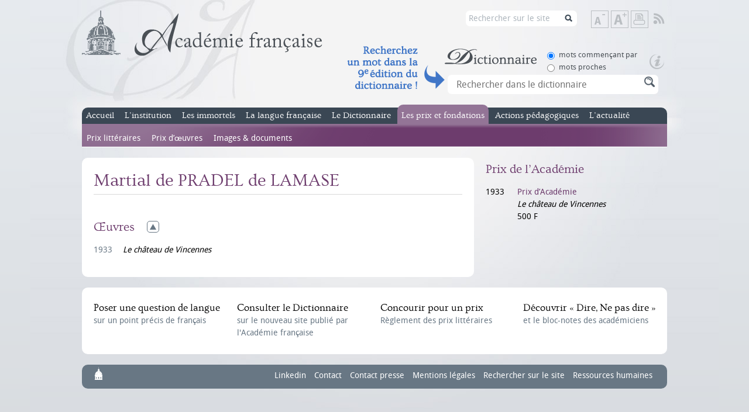

--- FILE ---
content_type: text/html; charset=utf-8
request_url: https://www.academie-francaise.fr/martial-de-pradel-de-lamase
body_size: 6841
content:
<!DOCTYPE html PUBLIC "-//W3C//DTD XHTML+RDFa 1.0//EN"
  "http://www.w3.org/MarkUp/DTD/xhtml-rdfa-1.dtd">
<html xmlns="http://www.w3.org/1999/xhtml" xml:lang="fr"
    version="XHTML+RDFa 1.0" dir="ltr"
  xmlns:content="http://purl.org/rss/1.0/modules/content/"
  xmlns:dc="http://purl.org/dc/terms/"
  xmlns:foaf="http://xmlns.com/foaf/0.1/"
  xmlns:og="http://ogp.me/ns#"
  xmlns:rdfs="http://www.w3.org/2000/01/rdf-schema#"
  xmlns:sioc="http://rdfs.org/sioc/ns#"
  xmlns:sioct="http://rdfs.org/sioc/types#"
  xmlns:skos="http://www.w3.org/2004/02/skos/core#"
  xmlns:xsd="http://www.w3.org/2001/XMLSchema#">

<head profile="http://www.w3.org/1999/xhtml/vocab">
    <meta http-equiv="Content-Type" content="text/html; charset=utf-8" />
<link rel="shortcut icon" href="https://www.academie-francaise.fr/sites/academie-francaise.fr/themes/af/favicon.ico" type="image/vnd.microsoft.icon" />
<meta name="keywords" content="académie, française, français, francophonie,académicien, académiciens, institution, institut, France, secrétaireperpétuel, discours, immortels, prix, littéraires, concours, dictionnaire, mécénat, richelieu,mazarin, cardinal, Philippe Beaussant, Jean Bern" />
<meta name="generator" content="Drupal 7 (http://drupal.org)" />
<title>Martial de PRADEL de LAMASE | Académie française</title><style type="text/css" media="all">
@import url("https://www.academie-francaise.fr/modules/system/system.base.css?sw7dy1");
@import url("https://www.academie-francaise.fr/modules/system/system.menus.css?sw7dy1");
@import url("https://www.academie-francaise.fr/modules/system/system.messages.css?sw7dy1");
@import url("https://www.academie-francaise.fr/modules/system/system.theme.css?sw7dy1");
</style>
<style type="text/css" media="all">
@import url("https://www.academie-francaise.fr/sites/all/libraries/mediaelement/build/mediaelementplayer.min.css?sw7dy1");
</style>
<style type="text/css" media="all">
@import url("https://www.academie-francaise.fr/sites/academie-francaise.fr/modules/academie/academie.css?sw7dy1");
@import url("https://www.academie-francaise.fr/sites/academie-francaise.fr/modules/academie_columns/academie_columns.css?sw7dy1");
@import url("https://www.academie-francaise.fr/sites/academie-francaise.fr/modules/academie_help/academie_help.css?sw7dy1");
@import url("https://www.academie-francaise.fr/sites/academie-francaise.fr/modules/academie_sidebar/academie_sidebar.css?sw7dy1");
@import url("https://www.academie-francaise.fr/sites/all/modules/date/date_api/date.css?sw7dy1");
@import url("https://www.academie-francaise.fr/modules/field/theme/field.css?sw7dy1");
@import url("https://www.academie-francaise.fr/modules/node/node.css?sw7dy1");
@import url("https://www.academie-francaise.fr/sites/all/modules/sdv/sdv/sdv.css?sw7dy1");
@import url("https://www.academie-francaise.fr/modules/search/search.css?sw7dy1");
@import url("https://www.academie-francaise.fr/modules/user/user.css?sw7dy1");
@import url("https://www.academie-francaise.fr/sites/all/modules/views/css/views.css?sw7dy1");
@import url("https://www.academie-francaise.fr/sites/all/modules/media/modules/media_wysiwyg/css/media_wysiwyg.base.css?sw7dy1");
</style>
<style type="text/css" media="all">
@import url("https://www.academie-francaise.fr/sites/all/modules/ctools/css/ctools.css?sw7dy1");
</style>
<style type="text/css" media="all">
@import url("https://www.academie-francaise.fr/sites/academie-francaise.fr/themes/af/css/reset.css?sw7dy1");
@import url("https://www.academie-francaise.fr/sites/academie-francaise.fr/themes/af/css/styles.css?sw7dy1");
@import url("https://www.academie-francaise.fr/sites/academie-francaise.fr/themes/af/css/colors.css?sw7dy1");
</style>
<style type="text/css" media="print">
@import url("https://www.academie-francaise.fr/sites/academie-francaise.fr/themes/af/css/print.css?sw7dy1");
</style>
<script type="text/javascript" src="https://www.academie-francaise.fr/sites/academie-francaise.fr/files/js/js_YD9ro0PAqY25gGWrTki6TjRUG8TdokmmxjfqpNNfzVU.js"></script>
<script type="text/javascript" src="https://www.academie-francaise.fr/sites/all/libraries/mediaelement/build/mediaelement-and-player.min.js?v=2.1.6"></script>
<script type="text/javascript" src="https://www.academie-francaise.fr/sites/academie-francaise.fr/files/js/js_ICaiHSRm4xzH69gcV-fGfYaf60nGJ4ZYMmrqJOJI6Qo.js"></script>
<script type="text/javascript" src="https://www.academie-francaise.fr/sites/academie-francaise.fr/files/js/js_DcorQSlztWiLT--0W-nK6mv0C830-J3XoonfMMNcarY.js"></script>
<script type="text/javascript" src="https://www.academie-francaise.fr/sites/academie-francaise.fr/files/js/js_eQpzZ8t_mhCzcKK-NZObFfamDzvwYKHp3YGxB0oB2x8.js"></script>
<script type="text/javascript" src="https://www.googletagmanager.com/gtag/js?id=G-FMT9DCG8XZ"></script>
<script type="text/javascript">
<!--//--><![CDATA[//><!--
window.dataLayer = window.dataLayer || [];function gtag(){dataLayer.push(arguments)};gtag("js", new Date());gtag("set", "developer_id.dMDhkMT", true);gtag("config", "G-FMT9DCG8XZ", {"groups":"default"});
//--><!]]>
</script>
<script type="text/javascript" src="https://www.academie-francaise.fr/sites/academie-francaise.fr/files/js/js_gkN36AsOcsI0Nq_eihpV_aN0WAgHP6ieGqF-q46GnFM.js"></script>
<script type="text/javascript" src="https://www.academie-francaise.fr/sites/academie-francaise.fr/files/js/js_kMO0BcIyVJNVQcUgdHtx5vWIUfB2hUZ-4ZA0Vw1h8FM.js"></script>
<script type="text/javascript">
<!--//--><![CDATA[//><!--
jQuery.extend(Drupal.settings, {"basePath":"\/","pathPrefix":"","setHasJsCookie":0,"ajaxPageState":{"theme":"af","theme_token":"EXWqrNMkGhoa_qFvXsi5c0QdtHa4ih9LbCjRIIvkyuQ","js":{"misc\/jquery.js":1,"misc\/jquery-extend-3.4.0.js":1,"misc\/jquery-html-prefilter-3.5.0-backport.js":1,"misc\/jquery.once.js":1,"misc\/drupal.js":1,"sites\/all\/libraries\/mediaelement\/build\/mediaelement-and-player.min.js":1,"misc\/jquery.cookie.js":1,"misc\/jquery.form.js":1,"misc\/ajax.js":1,"sites\/all\/modules\/sdv\/sdv\/js\/sdv.js":1,"public:\/\/languages\/fr_zW4j_aFC-Uti-s2wYlkL6qYSOoTLtW1FVV1RRDUiD50.js":1,"sites\/all\/modules\/mediaelement\/mediaelement.js":1,"sites\/all\/modules\/google_analytics\/googleanalytics.js":1,"https:\/\/www.googletagmanager.com\/gtag\/js?id=G-FMT9DCG8XZ":1,"0":1,"misc\/progress.js":1,"misc\/autocomplete.js":1,"sites\/academie-francaise.fr\/themes\/af\/js\/scripts.js":1},"css":{"modules\/system\/system.base.css":1,"modules\/system\/system.menus.css":1,"modules\/system\/system.messages.css":1,"modules\/system\/system.theme.css":1,"sites\/all\/libraries\/mediaelement\/build\/mediaelementplayer.min.css":1,"sites\/academie-francaise.fr\/modules\/academie\/academie.css":1,"sites\/academie-francaise.fr\/modules\/academie_columns\/academie_columns.css":1,"sites\/academie-francaise.fr\/modules\/academie_help\/academie_help.css":1,"sites\/academie-francaise.fr\/modules\/academie_sidebar\/academie_sidebar.css":1,"sites\/all\/modules\/date\/date_api\/date.css":1,"sites\/all\/modules\/date\/date_popup\/themes\/datepicker.1.7.css":1,"modules\/field\/theme\/field.css":1,"modules\/node\/node.css":1,"sites\/all\/modules\/sdv\/sdv\/sdv.css":1,"modules\/search\/search.css":1,"modules\/user\/user.css":1,"sites\/all\/modules\/views\/css\/views.css":1,"sites\/all\/modules\/media\/modules\/media_wysiwyg\/css\/media_wysiwyg.base.css":1,"sites\/all\/modules\/ctools\/css\/ctools.css":1,"sites\/academie-francaise.fr\/themes\/af\/css\/reset.css":1,"sites\/academie-francaise.fr\/themes\/af\/css\/styles.css":1,"sites\/academie-francaise.fr\/themes\/af\/css\/colors.css":1,"sites\/academie-francaise.fr\/themes\/af\/css\/print.css":1}},"mediaelementAll":true,"googleanalytics":{"account":["G-FMT9DCG8XZ"],"trackOutbound":1,"trackMailto":1,"trackDownload":1,"trackDownloadExtensions":"7z|aac|arc|arj|asf|asx|avi|bin|csv|doc(x|m)?|dot(x|m)?|exe|flv|gif|gz|gzip|hqx|jar|jpe?g|js|mp(2|3|4|e?g)|mov(ie)?|msi|msp|pdf|phps|png|ppt(x|m)?|pot(x|m)?|pps(x|m)?|ppam|sld(x|m)?|thmx|qtm?|ra(m|r)?|sea|sit|tar|tgz|torrent|txt|wav|wma|wmv|wpd|xls(x|m|b)?|xlt(x|m)|xlam|xml|z|zip"},"urlIsAjaxTrusted":{"\/search\/node":true,"\/system\/ajax":true,"\/martial-de-pradel-de-lamase":true},"ajax":{"edit-sc-dico-opt-rech-1":{"callback":"ajax_example_autocheckboxes_callback","wrapper":"wrapper_sc_dico_term","method":"replaceWith","effect":"fade","event":"change","url":"\/system\/ajax","submit":{"_triggering_element_name":"sc_dico_opt_rech"}},"edit-sc-dico-opt-rech-0":{"callback":"ajax_example_autocheckboxes_callback","wrapper":"wrapper_sc_dico_term","method":"replaceWith","effect":"fade","event":"change","url":"\/system\/ajax","submit":{"_triggering_element_name":"sc_dico_opt_rech"}}}});
//--><!]]>
</script>
</head>


<body class="html not-front not-logged-in no-sidebars page-node page-node- page-node-12974 node-type-laureate page-prix " >
    <div id="wrap">
    <div id="header">
                <a id="logo" href="/" title="Accueil" rel="home">
            <img src="https://www.academie-francaise.fr/sites/academie-francaise.fr/themes/af/logo.png" alt="Académie française" />
        </a>
                
        <div class="header_right">
       
        <div id="tools">
            <!--<a class="item link-search" href="/search/node/" title="Rechercher sur le site">Rechercher sur le site</a><span class="element-invisible"> | </span>-->
            <a class="item text-reset" href="#" title="Rétablir la taille de texte">Rétablir la taille de texte</a><span class="element-invisible"> | </span>
            <a class="item text-down" href="#" title="Diminuer la taille de texte">Diminuer la taille de texte</a><span class="element-invisible"> | </span>
            <a class="item text-up" href="#" title="Augmenter la taille de texte">Augmenter la taille de texte</a><span class="element-invisible"> | </span>
            <a class="item print" href="javascript:window.print();" title="Imprimer">Imprimer</a><span class="element-invisible"> | </span>
                        <a class="item rss" href="/rss.xml" title="Flux RSS" target="_blank">Flux RSS</a>
        </div>
         <div id="search2"><form class="search-form" action="/search/node" method="post" id="search-form" accept-charset="UTF-8"><div><div class="container-inline form-wrapper" id="edit-basic"><div class="form-item form-type-textfield form-item-keys">
  <label for="edit-keys">Saisissez vos mots-clés </label>
 <input type="text" id="edit-keys" name="keys" value="Rechercher sur le site" size="40" maxlength="255" class="form-text" />
</div>
<input type="submit" id="edit-submit--2" name="op" value="Rechercher sur le site" class="form-submit" /></div><input type="hidden" name="form_build_id" value="form-se6ty0sS58tDg1KVyCWRAHUNe8PbIaUqzo9QR1o4A4M" />
<input type="hidden" name="form_id" value="search_form" />
</div></form></div>
        <span class="clearfix"></span>
        <div class="header_accroche_dico_api"></div>
        <div id="search">
              <div class="region region-header">
    <div id="block-academie-dico-form-recherche-dico" class="block block-academie-dico">
                
    <div class="content">
        <form action="/martial-de-pradel-de-lamase" method="post" id="form-recherche-dico" accept-charset="UTF-8"><div><div class="dico_bloc_options"><div id="edit-sc-dico-opt-rech" class="form-radios"><div class="form-item form-type-radio form-item-sc-dico-opt-rech">
 <input type="radio" id="edit-sc-dico-opt-rech-1" name="sc_dico_opt_rech" value="1" checked="checked" class="form-radio" />  <label class="option" for="edit-sc-dico-opt-rech-1">mots commençant par </label>

</div>
<div class="form-item form-type-radio form-item-sc-dico-opt-rech">
 <input type="radio" id="edit-sc-dico-opt-rech-0" name="sc_dico_opt_rech" value="0" class="form-radio" />  <label class="option" for="edit-sc-dico-opt-rech-0">mots proches </label>

</div>
</div></div><a href="https://www.dictionnaire-academie.fr/lancement" class="picto_aide_dico"></a><div id="wrapper_sc_dico_term"><div class="form-item form-type-textfield form-item-sc-dico-term">
  <label for="edit-sc-dico-term">Recherche </label>
 <input placeholder="Rechercher dans le dictionnaire" class="bloc_rech_dico auto_submit form-text form-autocomplete" type="text" id="edit-sc-dico-term" name="sc_dico_term" value="" size="30" maxlength="128" /><input type="hidden" id="edit-sc-dico-term-autocomplete" value="https://www.academie-francaise.fr/index.php?q=dico/autocomplete_1" disabled="disabled" class="autocomplete" />
</div>
</div><div><input class="bt form-submit form-submit" type="submit" id="edit-submit" name="op" value="Rechercher" /></div><input type="hidden" name="form_build_id" value="form-uKE5mAPC87MBlUUuDs93imAQu-FTTQau6U0VcBny1X0" />
<input type="hidden" name="form_id" value="form_recherche_dico" />
</div></form>        <span class="clearfix"></span>
    </div>
</div>  </div>
             <span class="clearfix"></span>
        </div>
        </div>        
        
        <span class="clearfix"></span>
        <strong class="element-invisible">Menu principal</strong>
        <div id="main-menu">
            <ul class="menu"><li class="first leaf empty"><a href="/" title="Accueil du site officiel de l&#039;Académie française">Accueil</a><div class="menu"></div></li>
<li class="expanded menu-institution"><a href="/linstitution/lorganisation" title="L&#039;institution">L’institution</a><ul class="menu"><li class="first expanded"><a href="/linstitution/lhistoire" title="L&#039;histoire de l&#039;Académie française">L’histoire</a><ul class="menu"><li class="first leaf"><a href="/linstitution/apercu-historique" title="Aperçu historique">Aperçu historique</a><div class="menu"></div></li>
<li class="leaf"><a href="/linstitution-lhistoire/les-grandes-dates" title="les grandes dates de l&#039;Académie française">Les grandes dates</a><div class="menu"></div></li>
<li class="last leaf"><a href="/linstitution/le-palais-de-linstitut" title="Le palais de l&#039;Institut, le bâtiment">Le palais de l&#039;Institut</a><div class="menu"></div></li>
</ul></li>
<li class="leaf"><a href="/linstitution/les-missions" title="Les missions de l&#039;Académie française">Les missions</a><div class="menu"></div></li>
<li class="leaf"><a href="/linstitution/lorganisation" title="L&#039;organisation de l&#039;Académie française">L’organisation</a><div class="menu"></div></li>
<li class="leaf"><a href="/linstitution/statuts-et-reglements" title="Les statuts de l&#039;Académie française">Les statuts</a><div class="menu"></div></li>
<li class="last leaf"><a href="http://www.academie-francaise.fr/linstitution/les-decisions-internes" title="">Les décisions internes</a><div class="menu"></div></li>
</ul></li>
<li class="expanded menu-immortels"><a href="/les-immortels/les-quarante-aujourdhui" title="Les immortels, nom donné aux académiciens">Les immortels</a><ul class="menu"><li class="first leaf"><a href="/les-immortels/les-quarante-aujourdhui" title="Les quarante aujourd&#039;hui">Les membres</a><div class="menu"></div></li>
<li class="leaf"><a href="/les-immortels/de-la-candidature-la-reception" title="De la candidature à la réception">Devenir immortel</a><div class="menu"></div></li>
<li class="leaf"><a href="/les-immortels/lhabit-vert-et-lepee" title="L&#039;habit vert et l&#039;épée">L’habit vert et l’épée</a><div class="menu"></div></li>
<li class="leaf"><a href="/les-immortels/discours-et-travaux-academiques" title="Discours et travaux académiques des académiciens">Les discours</a><div class="menu"></div></li>
<li class="leaf"><a href="/les-immortels/les-publications" title="Publications des académiciens">Les publications</a><div class="menu"></div></li>
<li class="last leaf"><a href="/videos-des-receptions-sous-la-coupole" title="">Les vidéos</a><div class="menu"></div></li>
</ul></li>
<li class="expanded menu-langue"><a href="/questions-de-langue" title="La langue française">La langue française</a><ul class="menu"><li class="first leaf"><a href="/la-langue-francaise/le-francais-aujourdhui" title="Le français aujourd&#039;hui">Le français aujourd’hui</a><div class="menu"></div></li>
<li class="leaf"><a href="/questions-de-langue" title="Questions de langue fréquemment posées">Questions de langue</a><div class="menu"></div></li>
<li class="leaf"><a href="/la-langue-francaise/terminologie" title="Terminologie et néologie">Terminologie</a><div class="menu"></div></li>
<li class="expanded"><a href="/dire-ne-pas-dire" title="Rubrique Dire, ne pas dire">Dire, Ne pas dire</a><ul class="menu"><li class="first leaf"><a href="/dire-ne-pas-dire" title="Accueil de la rubrique Dire, Ne pas dire">Accueil</a><div class="menu"></div></li>
<li class="leaf"><a href="/dire-ne-pas-dire/emplois-fautifs" title="Emplois fautifs de la rubrique Dire, ne pas dire">Emplois fautifs</a><div class="menu"></div></li>
<li class="leaf"><a href="/dire-ne-pas-dire/extensions-de-sens-abusives" title="Extensions de sens abusives, rubrique Dire, ne pas dire">Extensions de sens abusives</a><div class="menu"></div></li>
<li class="leaf"><a href="/dire-ne-pas-dire/anglicismes-neologismes-mots-voyageurs" title="Néologismes et anglicismes de la rubrique Dire, ne pas dire">Néologismes &amp; anglicismes</a><div class="menu"></div></li>
<li class="leaf"><a href="/dire-ne-pas-dire/expressions-bonheurs-surprises" title="Bonheurs et surprises de la rubrique Dire, ne pas dire">Bonheurs &amp; surprises</a><div class="menu"></div></li>
<li class="leaf"><a href="/dire-ne-pas-dire/bloc-notes" title="Bloc-notes des académiciens, rubrique Dire, ne pas dire">Bloc-notes</a><div class="menu"></div></li>
<li class="leaf"><a href="/dire-ne-pas-dire/courrier-des-internautes" title="Courrier des internautes de Dire, ne pas dire">Courrier des internautes</a><div class="menu"></div></li>
<li class="last leaf"><a href="/la-langue-francaise-dire-ne-pas-dire/dire-ne-pas-dire">Dire, Ne pas dire</a><div class="menu"></div></li>
</ul></li>
<li class="leaf"><a href="http://www.academie-francaise.fr/la-langue-francaise-dire-ne-pas-dire/dire-ne-pas-dire" title="Contacter le service du Dictionnaire">Contact Dire, Ne pas dire</a><div class="menu"></div></li>
<li class="last leaf"><a href="/la-langue-francaise/actualite" title="Semaine de la langue française, actualité de dire ne pas dire">Actualité</a><div class="menu"></div></li>
</ul></li>
<li class="expanded menu-dictionnaire"><a href="/le-dictionnaire/la-9e-edition" title="Le dictionnaire de l&#039;Académie française">Le Dictionnaire</a><ul class="menu"><li class="first expanded"><a href="/le-dictionnaire/la-9e-edition" title="La 9e édition du Dictionnaire de l&#039;Académie française">La 9e édition</a><ul class="menu"><li class="first leaf"><a href="/le-dictionnaire-la-9e-edition/exemples-de-mots-nouveaux" title="Mots nouveaux du Dictionnaire de l&#039;Académie française">Mots nouveaux</a><div class="menu"></div></li>
<li class="leaf"><a href="/le-dictionnaire-la-9e-edition/exemples-de-mots-supprimes" title="Mots supprimés du Dictionnaire de l&#039;Académie française">Mots supprimés</a><div class="menu"></div></li>
<li class="leaf"><a href="/le-dictionnaire-la-9e-edition/exemples-de-mots-dorigine-etrangere" title="Mots étrangers du Dictionnaire de l&#039;Académie française">Mots étrangers</a><div class="menu"></div></li>
<li class="leaf"><a href="/le-dictionnaire-la-9e-edition/exemples-de-remarques-normatives" title="Remarques normatives de l&#039;Académie française">Remarques normatives</a><div class="menu"></div></li>
<li class="last leaf"><a href="/le-dictionnaire-la-9e-edition/addenda" title="Addenda au Dictionnaire de l&#039;Académie française">Addenda</a><div class="menu"></div></li>
</ul></li>
<li class="expanded"><a href="/le-dictionnaire/les-neuf-prefaces" title="les neuf préfaces du Dictionnaire de l&#039;Académie française">Les neuf préfaces</a><ul class="menu"><li class="first leaf"><a href="/le-dictionnaire-les-neuf-prefaces/preface-de-la-premiere-edition-1694" title="1re préface du Dictionnaire de l&#039;Académie française">1re préface</a><div class="menu"></div></li>
<li class="leaf"><a href="/le-dictionnaire-les-neuf-prefaces/preface-de-la-deuxieme-edition-1718" title="2e préface du Dictionnaire de l&#039;Académie française">2e préface</a><div class="menu"></div></li>
<li class="leaf"><a href="/le-dictionnaire-les-neufs-prefaces/preface-de-la-troisieme-edition-1740" title="3e préface du Dictionnaire de l&#039;Académie française">3e préface</a><div class="menu"></div></li>
<li class="leaf"><a href="/le-dictionnaire-les-neufs-prefaces/preface-de-la-quatrieme-edition-1762" title="4e préface du Dictionnaire de l&#039;Académie française">4e préface</a><div class="menu"></div></li>
<li class="leaf"><a href="/le-dictionnaire-les-neufs-prefaces/preface-de-la-cinquieme-edition-1798" title="5e préface du Dictionnaire de l&#039;Académie française">5e préface</a><div class="menu"></div></li>
<li class="leaf"><a href="/le-dictionnaire-les-neuf-prefaces/sixieme-preface" title="6e préface du Dictionnaire de l&#039;Académie française">6e préface</a><div class="menu"></div></li>
<li class="leaf"><a href="/le-dictionnaire-les-neufs-prefaces/preface-de-la-septieme-edition-1877" title="7e préface du Dictionnaire de l&#039;Académie française">7e préface</a><div class="menu"></div></li>
<li class="leaf"><a href="/le-dictionnaire-les-neufs-prefaces/preface-de-la-huitieme-edition-1932-1935" title="8e préface du Dictionnaire de l&#039;Académie française">8e préface</a><div class="menu"></div></li>
<li class="last leaf"><a href="/le-dictionnaire-les-neuf-prefaces/preface-la-neuvieme-edition" title="9e préface du Dictionnaire de l&#039;Académie française">9e préface</a><div class="menu"></div></li>
</ul></li>
<li class="leaf"><a href="/le-dictionnaire/portail-numerique-du-dictionnaire-de-lacademie-francaise" title="Portail numérique du Dictionnaire de l’Académie française">Dictionnaire en ligne</a><div class="menu"></div></li>
<li class="leaf"><a href="/le-dictionnaire/commission-du-dictionnaire" title="Composition de la Commission du Dictionnaire">Commission du Dictionnaire</a><div class="menu"></div></li>
<li class="last leaf"><a href="/le-dictionnaire/service-du-dictionnaire" title="Contacter le service du Dictionnaire">Contact Dictionnaire</a><div class="menu"></div></li>
</ul></li>
<li class="expanded active-trail menu-prix"><a href="/reglement-des-concours" title="Les prix et fondations de l&#039;Académie française">Les prix et fondations</a><ul class="menu"><li class="first expanded"><a href="/reglement-des-concours" title="Prix littéraires de l&#039;Académie française">Prix littéraires</a><ul class="menu"><li class="first leaf"><a href="/les-prix-prix-litteraires/historique" title="Présentation des prix de l&#039;Académie française">Présentation</a><div class="menu"></div></li>
<li class="leaf"><a href="/reglement-des-concours" title="Règlement des concours de l&#039;Académie française">Règlement des concours</a><div class="menu"></div></li>
<li class="leaf"><a href="/les-prix-et-fondations-prix-litteraires/grands-prix" title="Grands Prix de l&#039;Académie française">Grands Prix</a><div class="menu"></div></li>
<li class="leaf"><a href="/les-prix-prix-litteraires/prix-de-fondations" title="Prix de fondations de l&#039;Académie française">Prix de fondations</a><div class="menu"></div></li>
<li class="leaf"><a href="/les-prix-et-fondations-prix-litteraires-prix-anciens/prix-anciens" title="Prix anciens n&#039;étant plus attribués">Prix anciens</a><div class="menu"></div></li>
<li class="leaf"><a href="/les-prix-et-fondations-prix-litteraires/prix-de-linstitut" title="Prix de l&#039;Institut sur proposition de l&#039;Académie française">Prix de l&#039;Institut</a><div class="menu"></div></li>
<li class="leaf"><a href="/les-prix-et-fondations-prix-litteraires/les-laureats" title="Les lauréats. Recherche dans les prix">Les lauréats</a><div class="menu"></div></li>
<li class="last leaf"><a href="/les-prix-et-fondations-prix-litteraires/service-des-prix-litteraires" title="Contacter le service des prix littéraires">Contact Prix littéraires</a><div class="menu"></div></li>
</ul></li>
<li class="expanded"><a href="/les-prix-et-mecenats/prix-des-familles-nombreuses" title="Prix d’œuvres de l&#039;Académie française">Prix d’œuvres</a><ul class="menu"><li class="first leaf"><a href="/les-prix-et-mecenats/prix-des-familles-nombreuses" title="Prix des familles nombreuses">Prix des familles nombreuses</a><div class="menu"></div></li>
<li class="leaf"><a href="/les-prix-et-mecenats/bourses" title="Bourses attribuées par l&#039;Académie française">Bourses</a><div class="menu"></div></li>
<li class="leaf"><a href="/les-prix-et-fondations-prix-doeuvres/fondations-destinees-aux-actes-de-vertu" title="Fondations destinées aux actes de vertu">Fondations destinées aux actes de vertu</a><div class="menu"></div></li>
<li class="last leaf"><a href="/service-des-oeuvres-sociales" title="Contacter le service des œuvres sociales">Contact</a><div class="menu"></div></li>
</ul></li>
<li class="last leaf"><a href="/les-prix-et-fondations/les-prix-litteraires-images-documents">Images &amp; documents</a><div class="menu"></div></li>
</ul></li>
<li class="expanded menu-action-pedagogique"><a href="/actions-pedagogiques/visites-pedagogiques-de-lacademie" title="">Actions pédagogiques</a><ul class="menu"><li class="first leaf"><a href="/actions-pedagogiques/ressources-pedagogiques-0">Ressources pédagogiques</a><div class="menu"></div></li>
<li class="leaf"><a href="/actions-pedagogiques/visites-pedagogiques-de-lacademie" title="Visites de l&#039;Académie">Visites pédagogiques</a><div class="menu"></div></li>
<li class="leaf"><a href="/actions-pedagogiques/partenariats-et-collaborations" title="Partenariats et collaborations">Partenariats et collaborations</a><div class="menu"></div></li>
<li class="last leaf"><a href="/phototheque" title="">L&#039;Académie en images</a><div class="menu"></div></li>
</ul></li>
<li class="last leaf empty"><a href="/actualites" title="L&#039;actualité de l&#039;Académie française">L’actualité</a><div class="menu"></div></li>
</ul>            <span class="clearfix"></span>
        </div>
    </div>
    <div id="body">
        <div id="content">
                                      <div class="region region-content">
    <div id="block-system-main" class="block block-system">
            <h1>
        Martial de PRADEL de LAMASE                <span class="clearfix"></span>
    </h1>
            
    <div class="content">
        <div id="node-12974" class="node node-laureate content-prix clearfix" about="/martial-de-pradel-de-lamase" typeof="sioc:Item foaf:Document">
    <div class="content">
        <div class="intro">
            <div class="academie-columns academie-columns-2">
                            </div>
            <div class="academie-columns academie-columns-2">
                            </div>
            <span class="clearfix"></span>
        </div>
                        <div class="section expanded clearfix">
            <h2 class="title">Œuvres</h2>
            <div class="container works">
                                <p class="work">
                                        <span class="date">1933</span>
                                        <span class="infos with-year">
                    <em>Le château de Vincennes</em>
                                                            </span>
                    <span class="clearfix"></span>
                </p>
                            </div>
        </div>
            </div>
</div>        <span class="clearfix"></span>
    </div>
</div>  </div>
        </div>
        <div id="sidebar">
              <div class="region region-sidebar">
    <div id="block-academie-prizes-academie-prizes-laureates" class="block block-academie-prizes">
            <h2>
        Prix de l’Académie                <span class="clearfix"></span>
    </h2>
            
    <div class="content">
        <div class="academie-laureates">
                        <div class="academie-columns academie-columns-2">
                        <div class="academie-laureate">
                <span class="date">1933</span>
                <span class="infos">
                                        <a class="title" href="/prix-dacademie">Prix d’Académie</a><br />                    <em>Le château de Vincennes</em><br />                    500 F                </span>
                <span class="clearfix"></span>
            </div>
                    </div>
        <div class="academie-columns academie-columns-2">
                    </div>
        <span class="clearfix"></span>
    </div>        <span class="clearfix"></span>
    </div>
</div>  </div>
        </div>
        <span class="clearfix"></span>
    </div>
    <div id="footer" >
                <div id="footer-links" class="block">
            <strong class="element-invisible">Menu secondaire</strong>
            <ul class="menu">
                <li><a href="/questions-de-langue"><strong>Poser une question de langue </strong>sur un point précis de français</a></li>
                <li><a href="https://www.dictionnaire-academie.fr" target="_blank" rel="nofollow"><strong>Consulter le Dictionnaire </strong>sur le nouveau site publié par l'Académie française<span class="small"></span></a></li>                <li><a href="/reglement-des-concours"><strong>Concourir pour un prix </strong>Règlement des prix littéraires</a></li>
                <li><a href="/dire-ne-pas-dire"><strong>Découvrir « Dire, Ne pas dire » </strong>et le bloc-notes des académiciens</a></li>
            </ul>
            <span class="clearfix"></span>
        </div>
        <div id="footer-menu" class="block">
            <img id="logo-mini" src="/sites/academie-francaise.fr/themes/af/images/logo-micro.png" alt="" />
            <ul class="menu"><li class="first leaf"><a href="https://www.linkedin.com/company/acad%C3%A9mie-fran%C3%A7aise/?viewAsMember=true" title="">Linkedin</a></li>
<li class="leaf"><a href="/contact" title="Formulaire de contact">Contact</a></li>
<li class="leaf"><a href="/contact-presse" title="">Contact presse</a></li>
<li class="leaf"><a href="/mentions-legales" title="">Mentions légales</a></li>
<li class="leaf"><a href="/search" title="">Rechercher sur le site</a></li>
<li class="last leaf"><a href="/ressources-humaines" title="">Ressources humaines</a></li>
</ul>            <span class="clearfix"></span>
        </div>
        <span class="clearfix"></span>
    </div>
</div>    <script type="text/javascript">
        // Changement des apostrophes
        (function ($) {
            var content = $('#block-system-main').html();
            if (content && content.indexOf("'") >= 0) {
                content = content.replace("'", '&#146;');
                $('#block-system-main').html(content);
            }
            
            content = $('#sidebar').html();
            if (content && content.indexOf("'") >= 0) {
                content = content.replace("'", '&#146;');
                $('#sidebar').html(content);
            }
        })(jQuery);
    </script>
    </body>
</html>


--- FILE ---
content_type: text/css
request_url: https://www.academie-francaise.fr/sites/academie-francaise.fr/modules/academie/academie.css?sw7dy1
body_size: 730
content:
body.tao .field-type-datestamp .description {
    display: none;
}

body.tao .field-type-datestamp .date-float {
    margin: 25px 0 0 0;
    float: right;
}

body.tao .field-type-datestamp .date-no-float {
    width: auto;
    float: left;
    clear: none;
}

body.tao .field-type-datestamp .date-padding {
    padding: 0;
    float: none;
}

body.tao .field-type-datestamp .form-type-date-popup > label {
    display: none;
}

#academie-admin-form #edit-categories label {
    width: 150px;
    float: left;
}

#academie-admin-form #edit-categories input {
    width: 400px;
}

#views-exposed-form-admin-academie-works-page #edit-tid-wrapper,
#views-exposed-form-admin-academie-works-page-1 #edit-tid-wrapper {
    clear: left;
}

--- FILE ---
content_type: text/css
request_url: https://www.academie-francaise.fr/sites/academie-francaise.fr/themes/af/css/print.css?sw7dy1
body_size: 427
content:
/*
    Académie française - print.css
    =========================
    developpé par Nicolas Ricklin
    SDV Plurimédia (http://www.sdv.fr/)
*/



/* ------------- Général ------------ */

html, body {
    padding: 0 !important;
    background: #FFF;
    font-family: Ovo,​Times,​serif;
}

#toolbar,
#header,
#sidebar,
#footer,
#tabs,
.to-top {
    display: none;
}

#content {
    float: none;
    margin: 0 auto;
}

--- FILE ---
content_type: text/css
request_url: https://www.academie-francaise.fr/sites/academie-francaise.fr/modules/academie_columns/academie_columns.css?sw7dy1
body_size: 617
content:
.academie-columns-select {
    margin-bottom: 1em;
}

.academie-columns {
    width: 100%;
    display: block;
    position: relative;
    float: left;
}

.academie-columns-1 {
    width: 100%;
}

.academie-columns-2 {
    width: 47%;
    padding-left: 2%;
}

.academie-columns-2:first-child,
.academie-columns-2.academie-columns-first {
    padding-left: 0;
    padding-right: 2%;
}

.academie-columns-2 + .academie-columns-2 {
    float: right;
}

.academie-columns-fieldset .academie-columns {
    display: inline-block;
    float: none;
}

.academie-columns-fieldset fieldset.filter-wrapper {
    display: none;
}

--- FILE ---
content_type: text/css
request_url: https://www.academie-francaise.fr/sites/academie-francaise.fr/modules/academie_sidebar/academie_sidebar.css?sw7dy1
body_size: 202
content:
.academie-sidebar-title {
    margin-bottom: 1em;
}

.academie-sidebar-fieldset fieldset.filter-wrapper {
    display: none;
}

.academie-sidebar-fieldset .cke_contents {
    height: 225px !important;
}

--- FILE ---
content_type: text/css
request_url: https://www.academie-francaise.fr/sites/academie-francaise.fr/themes/af/css/styles.css?sw7dy1
body_size: 31826
content:
/*
    Académie française - styles.css
    =========================
    developpé par Nicolas Ricklin
    SDV Plurimédia (http://www.sdv.fr/)
*/



/* ------------- Général ------------ */

html {
    background: #D7DBDE url('../images/background-gradient.png') repeat-x left top;
}

body {
    background: transparent url('../images/background-overlay2.jpg') no-repeat center top;
    font-family: DroidSans, Arial, sans-serif;
    font-size: 14px;
    line-height: 1.5em;
    color: #000;
}

body.toolbar {
    background-position: center 65px;
}

h1, h2, h3, h4, h5, h6,
p, img, ul, ol, video, audio, table {
    margin-bottom: 0.8em;
}

h1, h2, h3, h4, h5, h6 {
    margin-top: 1em;
    font-family: Ovo, Times, serif;
    font-weight: normal;
}

h1:first-child,
h2:first-child,
h3:first-child,
h4:first-child,
h5:first-child,
h6:first-child {
    margin-top: 0;
}

h1 {
    padding-bottom: 8px;
    border-bottom: 1px solid #D9D9D9;
    font-size: 2.14em;
    line-height: 1em;
}

h2 {
    font-size: 1.5em;
}

h3 {
    font-size: 1.28em;
}

p {
    text-align: justify;
}

a:link:focus,
a:link:hover,
a:active:focus,
a:active:hover,
a:visited:focus,
a:visited:hover{
    text-decoration: underline;
}

img {
    max-width: 100%;
    height: auto !important;
    border: 2px solid #FFF;
    -webkit-border-radius: 10px;
    -moz-border-radius: 10px;
    border-radius: 10px;
}

img.file-icon {
    margin: 0 0 -2px;
    border: none;
    -webkit-border-radius: 0;
    -moz-border-radius: 0;
    border-radius: 0;
}

img.media-left,
img[style*="left"] {
    float: left;
    margin-right: 0.8em;
}

img.media-right,
img[style*="right"] {
    float: right;
    margin-left: 0.8em;
}

ul, ol {
    margin-left: 2em;
}

ul li {
    list-style-type: disc;
}

ul ul,
ul ol,
ol ul,
ol ol {
    margin-bottom: 0;
}

ul.menu li,
ol.menu li {
    margin: 0;
    padding: 0;
}

ol li {
    list-style-type: decimal;
}

ol li li {
    list-style-type: lower-latin;
}

sup,
sub {
    font-size: xx-small;
}

sup {
    vertical-align: super;
}

sub {
    vertical-align: sub;
}

hr {
    margin: 1.5em 0;
    border: 0;
    border-top: 1px solid #D9D9D9;
}

table {
    border-collapse: collapse;
}

table td,
table th {
    padding: 0.8em 0.8em 0 0.8em;
    border: 1px solid #D9D9D9;
    vertical-align: top;
}

table th {
    background: #687784;
    color: #FFF;
}

.clearfix {
    display: block;
    clear: both;
}

.element-invisible {
    display: none;
}

.field-item {
    clear: both;
}

#wrap {
    width: 1000px;
    margin: 0 auto;
    display: block;
}



/* ------------- Formulaires ------------ */

label {
    width: 297px;
    padding: 6px 0;
    margin-right: 24px;
    float: left;
}

.dual-lines label {
    padding: 0 0 4px;
}

.form-type-radio label,
.form-type-checkbox label {
    float: none;
}

input,
select,
textarea,
.form-textarea-wrapper textarea {
    width: 287px;
    padding: 5px;
    background: #FFF;
    border: 1px solid #BABEC2;
    -webkit-border-radius: 5px;
    -moz-border-radius: 5px;
    border-radius: 5px;
    font-family: DroidSans, Arial, sans-serif;
    font-size: 1em;
    line-height: 1em;
    color: #687784;
}

input[type=radio],
input[type=checkbox]{
    width: auto;
}

select,
textarea,
.form-textarea-wrapper textarea {
    width: 299px;
    line-height: 1.5em;
}

.form-textarea-wrapper .grippie {
    width: 299px;
    margin-right: 10px;
    margin-bottom: 1em;
    float: right;
}

input:focus,
select:focus,
textarea:focus {
    background: #687784;
    color: #FFF;
}

.form-item {
    clear: both;
}

.form-item .description {
    color: #687784;
}

.form-item.form-type-date-popup {
    margin: 0 0 1em;
    border: 0;
}

.form-item.form-type-date-popup .date-padding {
    width: 287px;
    padding: 0;
    float: none;
}

.form-item.form-type-date-popup .form-item {
    clear: none;
}

.form-item.form-type-date-popup .form-item label {
    display: none;
}

.form-item.form-type-date-popup .form-item input {
    margin-right: 0;
    background-image: url('../images/input-date.gif');
    background-repeat: no-repeat;
    background-position: 287px center;
}

.form-item.form-type-checkbox {
    padding-left: 321px;
}

.form-item.form-type-checkbox label {
    width: auto;
    margin-right: 0;
}

html.js input.form-autocomplete {
    background-position: 97% 8px;
}

html.js input.form-autocomplete.throbbing {
    background-position: 97% -13px;
}

.reference-autocomplete {
    display: block;
}

.form-actions {
    clear: both;
    padding-right: 10px;
    text-align: right;
}

.form-submit {
    width: auto;
    background: #3A4754;
    color: #FFF;
    cursor: pointer;
}

.form-submit:hover,
.form-submit:focus {
    background: #687784;
}



/* ------------- Recherche ------------ */

#edit-basic #edit-submit {
    margin: 1em 0;
    margin-right: 10px;
    float: right;
}

.search-advanced {
    display: block;
    clear: both;
}

.search-advanced .criterion {
    margin: 0 9px 0 0;
}

.search-advanced .form-type-radios label,
.search-advanced .form-type-checkboxes label {
    margin: 0;
    float: none;
}

.search-advanced .action {
    padding-right: 10px;
    float: none;
    text-align: right;
}



/* ------------- Header ------------ */

#header {
    padding: 18px 0;
}

#logo {
    margin: 0;
    display: block;
    border: none;
    -webkit-border-radius: 0;
    -moz-border-radius: 0;
    border-radius: 0;
    float: left;
}
.header_right {float:right;}

#logo img {
    margin: 0;
    display: block;
    border: none;
    -webkit-border-radius: 0;
    -moz-border-radius: 0;
    border-radius: 0;
}

#tools {
 /*   margin-top: -36px;*/
    margin-bottom:20px;
    float: right;
}

#tools .item {
    width: 1px;
    height: 28px;
    padding-left: 27px;
    margin-left: 4px;
    display: block;
    float: left;
    position: relative;
    overflow: hidden;
    background: url('../images/icons-tools.png') no-repeat 0 0;
    border: 1px solid #BABEC2;
    text-indent: 30px;
}

#tools .item:hover,
#tools .focus:hover {
    border-color: #4A5056;
    background-position: 0 -28px;
}

/* Diminuer la taille de texte */
#tools .text-down {
    background-position: 0 0;
}
#tools .text-down:hover,
#tools .text-down:focus {
    background-position: 0 -28px;
}

/* Augmenter la taille de texte */
#tools .text-up {
    background-position: -28px 0;
}
#tools .text-up:hover,
#tools .text-up:focus {
    background-position: -28px -28px;
}

/* Imprimer */
#tools .print {
    background-position: -56px 0;
}
#tools .print:hover,
#tools .print:focus {
    background-position: -56px -28px;
}

/* Twitter */
#tools .twitter {
    border: none;
    background-position: -84px 0;
}
#tools .twitter:hover,
#tools .twitter:focus {
    background-position: -84px -28px;
}

/* RSS */
#tools .rss {
    border: none;
    background-position: -112px 0;
}
#tools .rss:hover,
#tools .rss:focus {
    background-position: -112px -28px;
}

/* Rétablir la taille de texte */
#tools .text-reset {
    display: none;
    background-position: -140px 0;
}
#tools .text-reset:hover,
#tools .text-reset:focus {
    background-position: -140px -28px;
}

/* Picto Rechercher */
#tools .link-search {
    background: url('../images/icons-recherche.png') no-repeat 0 0;
    background-position: 0 0;
     border: none;
     margin-right:10px;
}
#tools .link-search:hover,
#tools .link-search:focus {
    background-position: 0 -28px;
}


/* ------------- Menu principal ------------ */

#main-menu {
    margin-top: 18px;
    background: #3A4754;
    color: #FFF;
    -webkit-border-top-left-radius: 10px;
    -webkit-border-top-right-radius: 10px;
    -moz-border-radius-topleft: 10px;
    -moz-border-radius-topright: 10px;
    border-top-left-radius: 10px;
    border-top-right-radius: 10px;
}

#main-menu .clearfix {
    background: #D7DBDE;
}

#main-menu li {
    display: inline;
    list-style: none;
}

#main-menu a {
    padding: 6px 7px 7px;
    display: inline-block;
    font-size: 1.1em;
    line-height: 1em;
    color: #FFF;
}

#main-menu a:hover,
#main-menu a:focus,
#main-menu a.active,
#main-menu li.active-trail > a,
#main-menu li:hover > a,
#main-menu li:focus > a {
    padding-top: 11px;
    margin-top: -5px;
    text-decoration: none;
    background-image: url('../images/menu-active.png');
    color: #FFF;
    -webkit-border-top-left-radius: 10px;
    -webkit-border-top-right-radius: 10px;
    -moz-border-radius-topleft: 10px;
    -moz-border-radius-topright: 10px;
    border-top-left-radius: 10px;
    border-top-right-radius: 10px;
}

#main-menu .empty a:hover,
#main-menu .empty a:focus,
#main-menu .empty a.active,
#main-menu li.empty.active-trail > a,
#main-menu li.empty:hover > a,
#main-menu li.empty:focus > a{
    color: #4A5056;
    background-image: url('../images/menu-active-empty.png');
}

#main-menu .menu {
   /* width: 830px;*/
    margin: 0;
    float: left;
    font-family: Ovo, Times, serif;
}

#main-menu > .menu > li > .menu {
    min-height: 33px;
}

#main-menu .menu .menu,
.page-no-menu .menu-placeholder {
    width: 1000px;
    padding-top: 6px;
    display: none;
    background-image: url('../images/menu-background.png');
    border-bottom: 1px solid #FFF;
    font-family: DroidSans, Arial, sans-serif;
    font-size: 0.9em;
}

#main-menu .menu .menu a {
    padding-top: 11px;
    border: 1px solid transparent;
    border-bottom: 0;
}

#main-menu .menu .menu a:hover,
#main-menu .menu .menu a:focus,
#main-menu .menu .menu a.active,
#main-menu .menu .menu li.active-trail > a,
#main-menu .menu .menu li:hover > a,
#main-menu .menu .menu li:focus > a {
    margin-top: 0;
    position: relative;
    bottom: -1px;
    background: #F4F4F4;
    border-color: #FFF;
    border-bottom-color: #F4F4F4;
    color: #4A5056;
}

#main-menu .empty .menu,
.page-no-menu .menu-placeholder {
    height: 39px;
    padding-top: 0;
    background-image: url('../images/menu-background-empty.png');
}

#main-menu .menu .menu .menu {
    padding-top: 0;
    display: none;
    background: #F4F4F4;
    border-bottom: none;
}

#main-menu .menu .menu .menu a {
    padding: 10px 7px;
    border: none;
    color: #4A5056;
}

#main-menu .menu .menu .menu a:hover,
#main-menu .menu .menu .menu a:focus {
    text-decoration: underline;
}

#main-menu .menu .menu .menu a:hover,
#main-menu .menu .menu .menu a:focus,
#main-menu .menu .menu .menu a.active {
    bottom: auto;
}

#main-menu > .menu > .empty > .active + .menu,
#main-menu .active-trail > .menu,
#main-menu .menu .active-trail > .menu,
#main-menu .menu li:hover > .menu,
.page-no-menu .menu-placeholder {
    display: block;
}

#search {
    float: right;
}
#search2 {
    float: right;
    margin-right:20px;
}
#search label, #search2 label{
    display: none;
}

#search .form-text,
#search .form-submit
#search2 .form-text,
#search2 .form-submit  {
    -webkit-border-radius: 0;
    -moz-border-radius: 0;
    border-radius: 0;
}

#search .form-text,
#search2 .form-text {
    width: 250px;
    padding: 5px 35px 5px 5px;
    float: left;
    border: none;
  -webkit-border-radius: 7px;
    -moz-border-radius: 7px;
    border-radius: 7px;
   /*   background: #687784;
    color: #FFF; */
}

#search2 .form-text {
    width: 150px;
    color:#aeb6bd;
}


#search .form-text:focus,
#search2 .form-text:focus {
    background: #FFF;
    color: #687784;
}

#search #edit-submit,
#search .form-submit,
#search2 #edit-submit,
#search2 .form-submit{
    width: 28px;
    height: 28px;
    margin: 0 0 0 -28px;
    border: none;
    display: block;
    float: left;
    position: relative;
    overflow: hidden;
    background: url('../images/icon-search.png') no-repeat 0 0;
     background-position: 0 -28px;
    text-transform: uppercase;
    text-indent: 30px;
}

#search .form-submit:hover,
#search .form-submit:focus,
#search .form-submit.active,
#search2 .form-submit:hover,
#search2 .form-submit:focus,
#search2 .form-submit.active 
{
    background-position: 0 -28px;
}



/* ------------- Contenu ------------ */

#content {
    width: 670px;
    display: block;
    float: left;
}

#content .block,
#footer .block {
    padding: 25px 20px;
    margin-top: 18px;
    position: relative;
    background: #FFF;
    -webkit-border-radius: 10px;
    -moz-border-radius: 10px;
    border-radius: 10px;
}

#content .block.with-tabs,
#footer .block.with-tabs {
    margin-top: 46px;
}

#content .block:first-child,
#footer .block:first-child {
    margin-top: 0;
}

#content .block:first-child.with-tabs,
#footer .block:first-child.with-tabs {
    margin-top: 28px;
}

#content #block-academie-academie-banner {
    padding: 0;
    background: #FFF;
    border: 2px solid #FFF;
}

#content #block-academie-academie-banner img {
    margin: 0;
    border: 0;
    display: none;
    -webkit-border-radius: 10px;
    -moz-border-radius: 10px;
    border-radius: 10px;
}

#content #block-academie-academie-banner img:first-child {
    display: block;
}

.field {
    margin-bottom: 0.8em;
    clear: both;
}



/* ------------- Diaporama ------------ */

#block-academie-slideshow-academie-slideshow.block,
#block-academie-slideshow-academie-slideshow.block .slides {
    width: 670px;
    height: 484px;
    display: block;
    padding: 0;
}

#block-academie-slideshow-academie-slideshow.block .slides {
    position: relative;
    overflow: hidden;
}

#block-academie-slideshow-academie-slideshow.block .slide,
#block-academie-slideshow-academie-slideshow.block .slide img {
    width: 666px;
    height: 480px;
    margin: 0;
    display: block;
    -webkit-border-radius: 10px;
    -moz-border-radius: 10px;
    border-radius: 10px;
}

#block-academie-slideshow-academie-slideshow.block .slide {
    display: none;
    border: 2px solid #FFF;
}

#block-academie-slideshow-academie-slideshow.block .slide:first-child {
    display: block;
}

#block-academie-slideshow-academie-slideshow.block .slide img {
    border: 0;
}



/* ------------- Messages ------------ */

#messages .messages {
    margin: 0 0 1em 0;
    -webkit-border-radius: 10px;
    -moz-border-radius: 10px;
    border-radius: 10px;
}



/* ------------- Tabs ------------ */

#tabs {
    padding: 0 20px 5px;
}

#tabs .tabs {
    padding: 0;
    margin: 0;
    float: right;
    border: none;
}

#tabs .tabs a {
    padding: 5px 8px;
    margin: 0 0 0 2px;
    border: none;
    background: #EAEDEF;
    -webkit-border-top-left-radius: 5px;
    -webkit-border-top-right-radius: 5px;
    -moz-border-radius-topleft: 5px;
    -moz-border-radius-topright: 5px;
    border-top-left-radius: 5px;
    border-top-right-radius: 5px;
    line-height: 1em;
    font-size: 14px;
    text-decoration: none;
    color: #687784;
}

#tabs .tabs a:hover,
#tabs .tabs a:focus,
#tabs .tabs a.active {
    background: #FFF;
    color: #000;
}



/* ------------- Immortel ------------ */

h1 .chair {
    float: right;
    font-size: 0.6em;
    color: #687784;
}

h1 .chair .number {
    width: 30px;
    display: inline-block;
    background-color: #687784;
    text-align: center;
    color: #FFF;
    -webkit-border-radius: 20px;
    -moz-border-radius: 20px;
    border-radius: 20px;
}

.field-type-academie-decoration {
    font-style: italic;
}

.field-name-field-photo {
    text-align: right;
}

.field-type-academie-work .field-item,
.field-type-academie-speech .field-item,
.field-type-academie-prize .field-item {
    width: 47%;
    padding-left: 2%;
    margin-bottom: .8em;
    display: block;
    position: relative;
    float: left;
}

.field-type-academie-work .field-item.even,
.field-type-academie-speech .field-item.even,
.field-type-academie-prize .field-item.even {
    padding-left: 0;
    padding-right: 2%;
    clear: left;
}

.field-type-academie-work .date,
.field-type-academie-prize .date,
.node .works .work .date {
    width: 50px;
    margin: 0;
    display: block;
    float: left;
}

.field-type-academie-work .work,
.field-type-academie-prize .work,
.node .works .work .infos.with-year {
    width: 245px;
    display: block;
    float: left;
}

.node .works .work .infos.with-year {
    width: 577px;
}

.field-type-academie-work .work .infos,
.field-type-academie-prize .work .infos {
    display: block;
}

.field-type-academie-speech .date,
.node .speeches .date {
    margin-bottom: 0;
    display: block;
    float: none;
}

.node .speeches p {
    margin-bottom: 1em;
}

.node .speeches .date {
    display: inline;
    color: #000;
}

.predecessors-successors {
    text-align: left;
}

.predecessors-successors a {
    display: inline-block;
}

.node-academician .predecessors,
.node-academician .successors {
    display: block;
}

.section .title {
    margin: .2em 0 0;
    padding: .8em 0;
}

.section .title .anchor {
    width: 0;
    height: 18px;
    padding-left: 19px;
    margin-left: 1em;
    margin-bottom: -3px;
    display: inline-block;
    border: 1px solid #687784;
    -webkit-border-radius: 5px;
    -moz-border-radius: 5px;
    border-radius: 5px;
    background: url('../images/section-anchor.png') no-repeat -18px 0;
}

.section.expanded .title .anchor {
    background-position: 0 0;
}

.section .container {
    position: relative;
    padding-right: 3px;
}

.node-immortal {
    width: 128px;
    padding: 8px;
    margin: 0 6px;
    display: block;
    float: left;
    clear: none;
}

.pos-1 .node-immortal {
    clear: left;
}

.node-immortal:hover,
.node-immortal:focus {
    background: #D7DBDE;
}

.node-immortal .photo {
    width: 128px;
    height: 128px;
    display: block;
}

.node-immortal .photo img {
    margin: 0;
    border: 0;
}

.node-immortal,
.node-immortal .photo,
.node-immortal .photo img {
    -webkit-border-radius: 10px;
    -moz-border-radius: 10px;
    border-radius: 10px;
}

.node-immortal .infos,
.vacant.infos {
    padding: 5px 0;
    display: block;
    font-size: .9em;
    line-height: 1.2em;
}

.node-immortal .chair,
.vacant.infos .chair {
    width: 20px;
    padding: 5px;
    float: left;
    color: #FFF;
    -webkit-border-radius: 20px;
    -moz-border-radius: 20px;
    border-radius: 20px;
    text-align: center;
}

.node-immortal .text,
.vacant.infos .text {
    width: 95px;
    margin-right: -5px;
    display: block;
    float: right;
}

.vacant.infos .text {
    width: 250px;
}

.node-immortal .title,
.vacant.infos .title {
    display: block;
}

.node-immortal .election {
    color: #000;
}

.file-download,
.video-viewing {
    padding: 18px 0 18px 55px;
    display: block;
    background-position: left center;
    background-repeat: no-repeat;
    color: #000;
}

.academie-immortals-sword {
    text-align: center;
}



/* ------------- Sommaire ------------ */

.summary {
    margin-bottom: 2em;
}

.to-top {
    font-size: 0.8em;
    color: #687784 !important;
}



/* ------------- Prix ------------ */

.content-prix .prizes-title {
    font-weight: bold;
}

.content-prix h2.prizes-title {
    font-size: 1.7em;
}

.content-prix h3.prizes-title {
    font-size: 1.4em;
}

.node-prize-list {
    margin-bottom: 1em;
}

.node-prize-list .content p {
    text-align: left !important;
}

.node-prize-list .title {
    margin-bottom: .5em;
    font-family: Ovo, Times, serif;
    font-size: 1.4em;
}

.node-prize-list .field-name-field-foundation,
.node-prize-list .field-creation {
    margin-bottom: 0;
}

.academie-laureate {
    margin-bottom: 1.2em;
    display: block;
    position: relative;
}

.academie-laureate .date {
    width: 50px;
    margin: 0;
    display: inline-block;
}

.academie-laureate .infos {
    width: 245px;
    display: inline-block;
}

.academie-laureate.no-date .infos {
    width: 295px;
    display: block;
    float: none;
}

#content .academie-laureate .infos .title {
    font-family: Ovo, Times, serif;
    font-size: 1.2em;
}

.academie-laureate .infos .price {
    color: #4A5056;
}

#academie-prizes-search-form .form-item {
    position: relative;
}



/* ------------- Dire, ne pas dire ------------ */

.page-blog #block-system-main {
    padding: 0;
    background: none;
}

.page-blog #block-system-main h1 {
    padding: 0;
    margin: 0 0 -0.8em 170px;
    border: 0;
    display: block;
    position: relative;
    top: -70px;
}

.page-blog-home #block-system-main h1 {
    display: none;
}

.page-blog #block-system-main .node-blog {
    padding: 25px 20px 20px;
    margin-top: 18px;
    background: #FFF;
    -webkit-border-radius: 10px;
    -moz-border-radius: 10px;
    border-radius: 10px;
}

.page-blog #block-system-main .node-blog:first-child {
    margin-top: 0;
}

.page-blog #block-system-main .node-blog h2 {
    padding-bottom: 8px;
    border-bottom: 1px solid #D9D9D9;
    font-size: 2.14em;
}

.page-blog #block-system-main .node-blog .date {
    margin: -1.2em 0 1.2em;
}



/* ------------- Actualités ------------ */

.block-academie-news .news-front {
    margin-top: 2em;
}

.block-academie-news .news-front .date {
    margin: 0;
}

.block-academie-news .news-front h3 {
    margin: 0.3em 0;
    font-family: DroidSans, Arial, sans-serif;
    font-weight: bold;
    font-size: 1.1em;
    color: #000;
}

.block-academie-news .news-front h3 a {
    color: #000;
}

.page-actualites #block-system-main {
    padding: 0;
    background: none;
}

.page-actualites #block-system-main h1 {
    display: none;
}

#block-academie-news-academie-news-works ul,
#block-academie-news-academie-news-archives ul,
#block-academie-blog-academie-blog-last-articles ul {
    margin-left: 0;
}

#block-academie-news-academie-news-works li,
#block-academie-news-academie-news-archives li,
#block-academie-blog-academie-blog-last-articles li{
    list-style: none;
}



/* ------------- Format complet ------------ */

.node .date {
    margin-bottom: 1.2em;
    float: left;
    color: #687784;
}

.node .category {
    margin: -1.2em 0 1.2em;
    text-align: right;
}



/* ------------- Format teaser ------------ */

.node-teaser {
    padding: 20px;
    margin-top: 18px;
    background: #FFF;
    -webkit-border-radius: 10px;
    -moz-border-radius: 10px;
    border-radius: 10px;
}

.node-teaser:first-child {
    margin-top: 0;
}

.node-teaser .date {
    width: 45px;
    min-height: 35px;
    padding: 10px 9px;
    display: block;
    float: left;
    text-align: center;
    border: 1px solid;
    -webkit-border-radius: 5px;
    -moz-border-radius: 5px;
    border-radius: 5px;
}

.node-teaser .date .day,
.node-teaser .date .month,
.node-teaser .date .year {
    display: block;
    text-align: center;
}

.node-teaser .date-start,
.node-teaser .date-end {
    display: block;
}

.node-teaser .date-end {
    padding-top: 10px;
    margin-top: 10px;
    border-top: 1px solid;
}

.node-teaser .date .day {
    font-size: 2em;
}

.node-teaser .date .month{
    margin: 2px 0 0;
    font-size: 1.3em;
}

.node-teaser .date .year {
    font-size: 1.08em;
}

.node-teaser.with-date > .content {
    margin-left: 80px;
}

.node-teaser .category {
    margin: 0 0 -1em;
    text-align: left;
}

.node-teaser.with-category h2,
.node-teaser.with-category h2 a:link,
.node-teaser.with-category h2 a:active,
.node-teaser.with-category h2 a:visited {
    color: #000;
}



/* ------------- Pagination ------------ */

.item-list .pager {
    margin: 2em 0 0;
    display: block;
}

.item-list .pager li {
    padding: 0;
    margin: 0;
}

.item-list .pager a:active,
.item-list .pager a:link,
.item-list .pager a:visited,
.item-list .pager a,
.item-list li.pager-current {
    min-width: 1em;
    padding: 6px 10px;
    display: inline-block;
    background: #FFF;
    -webkit-border-radius: 5px;
    -moz-border-radius: 5px;
    border-radius: 5px;
    color: #687784;
}

.item-list .pager a:hover,
.item-list .pager a:focus,
.item-list li.pager-current {
    background: #687784;
    color: #FFF;
    text-decoration: none;
}

.item-list li.pager-previous {
    margin-right: 20px;
}

.item-list li.pager-next {
    margin-left: 20px;
}



/* ------------- Barre latérale ------------ */

#sidebar {
    width: 290px;
    padding: 0 20px;
    display: block;
    float: right;
}

#sidebar .block {
    padding: 25px 0 20px;
    border-top: 1px solid #BABEC2;
}

#sidebar .block:first-child {
    padding-top: 10px;
    border-top: none;
}

#sidebar hr {
    border-color: #BABEC2;
}

#sidebar p {
    text-align: left;
}

#sidebar label {
    width: 100px;
    margin-right: 15px;
}

#sidebar input {
    width: 160px;
}

#sidebar input[type="radio"],
#sidebar input[type="checkbox"] {
    width: auto;
}

#sidebar select,
#sidebar textarea,
#sidebar .form-textarea-wrapper textarea{
    width: 170px;
}

#sidebar .form-item.form-type-date-popup .form-item input {
    background-position: 148px center;
}

#sidebar .form-item.form-type-checkbox {
    padding-left: 115px;
}

#sidebar .form-item.form-type-checkbox label {
    width: 150px;
    padding: 2px 0 6px;
    margin-right: 0;
    display: block;
    float: right;
}

#sidebar .fieldset-legend {
    padding-left: 0;
    padding-right: 7px;
    background-position: right center;
}

#sidebar #autocomplete {
    width: 300px !important;
}

#sidebar .academie-columns {
    width: auto;
    padding: 0;
    float: none;
    clear: none;
}

#sidebar .academie-laureate .date {
    vertical-align: top;
}

#sidebar .academie-laureate .infos {
    width: 235px;
}



/* ------------- Footer ------------ */

#footer {
    padding: 18px 0 45px;
}

#footer #logo-mini {
    margin: 0;
    border: none;
    -webkit-border-radius: 0;
    -moz-border-radius: 0;
    border-radius: 0;
}

#footer #footer-links ul {
    margin: 0;
}

#footer #footer-links ul li {
    width: 23.5%;
    margin-left: 2%;
    display: block;
    float: left;
    list-style: none;
}

#footer #footer-links ul li:first-child {
    margin-left: 0;
}

#footer #footer-links ul li a {
    color: #687784;
}

#footer #footer-links ul li strong {
    display: block;
    font-family: Ovo, Times, serif;
    font-weight: normal;
    font-size: 1.2em;
    color: #000;
    white-space: nowrap;
}

#footer #footer-links ul li .small {
    font-size: 0.85em;
}

#footer #footer-menu {
    padding: 0 20px;
    background: #687784;
    color: #FFF;
}

#footer #footer-menu a:link,
#footer #footer-menu a:active,
#footer #footer-menu a:visited {
    color: #FFF;
}

#footer #footer-menu ul {
    margin: 0;
    float: right;
}

#footer #footer-menu ul li {
    display: inline;
    line-height: 1em;
    list-style: none;
}

#footer #footer-menu ul li a {
    padding: 12px 5px;
    display: inline-block;
}

#footer.informations #footer-links,
#footer.informations #footer-menu {
    width: 702px;
    float: left;
    clear: left;
}

#footer.informations #footer-links {
    font-size: 0.8em;
    margin-top: 0;
}

#footer.informations #footer-informations {
    width: 200px;
    margin-left: 18px;
    float: right;
    color: #727B83;
}

#footer.informations #footer-informations h2 {
    font-size: 1.2em;
    color: #4A5056;
}

#footer.informations #footer-informations p {
    font-size: 0.85em;
}

#footer.informations #footer-informations h2,
#footer.informations #footer-informations p {
    margin-bottom: 0;
}

.page-node-22 #block-academie-sidebar-academie-sidebar .file-image-jpeg,
.page-node-22 #block-academie-sidebar-academie-sidebar .file-image-png,
.page-node-22 #block-academie-sidebar-academie-sidebar .file-image-gif{
float:left; 
padding:5px 10px;
margin : 0;
}
.page-node-22 #block-academie-sidebar-academie-sidebar .media-element-container {
width: 120px;
height:170px;
float:left; 
}
.page-node-22 #block-academie-sidebar-academie-sidebar img {
max-width: 100px;
max-height:150px;
}

/* Page d'accueil */
.front #body {
  min-height: 484px;
  position: relative;
}

.front #content {
  position: absolute;
  top: 50%;
  transform: translateY(-50%);
}





/* API dictionnaire */

#header .header_accroche_dico_api {
 background: transparent url('../images/accroche_dico_api.png') no-repeat left 10px;
 width:167px;
 height:85px;
 float:left;
 display:block;
}

#search .form-text {
position:relative;
}

#search .form-text {
font-size:16px;
margin : 5px 0 0 5px;
}
#header #search {
 background: transparent url('../images/dictionnaire.png') no-repeat left 15px;
 padding-top:30px;
  padding-bottom:5px;
  width:380px;
}

#header #search {
 /* padding-bottom:15px;*/
}

#edit-sc-dico-opt-rech .form-item{
padding:0;
margin:0px;
}

.dico_bloc_options {
margin-top : -15px;
margin-left:170px;
width:auto;
float:left;
position:absolute;
}



#search .form-item-sc-dico-opt-rech label {
padding:0px;
margin:0;
font-size:0.95em;
display:inline;
color:#4A5056;
}

#search input.form-text {
width:330px;
padding:7px 15px;
}

.dico-autocomplete {padding: 2px 10px; color:#333; font-size:16px;}
.dico-autocomplete:hover {background: #4378c4; color:#fff; }


html.js #search input.form-autocomplete {
background-image :none;
}

.picto_aide_dico {
width:30px;
height:30px;
float:right;
background-position : 0 0;
background-image: url("../images/logo_info_dico.png");
background-repeat: no-repeat;
margin-top:-5px;
}
.picto_aide_dico:hover {
background-position : 0 -34px;
}

#search #edit-submit, #search .form-submit {
background-image: url("../images/icon-search2.png");
}

/* ------------- Fonts ------------ */

@font-face {
    font-family: "DroidSans";
    src: url('../fonts/droidsans.eot');
    src: url('../fonts/droidsans.eot?iefix') format('eot'),
         url('../fonts/droidsans.woff') format('woff'),
         url('../fonts/droidsans.ttf') format('truetype'),
         url('../fonts/droidsans.svg#DroidSans') format('svg');
    font-weight: normal;
    font-style: normal;
}

@font-face {
    font-family: "Ovo";
    src: url('../fonts/ovo.eot');
    src: url('../fonts/ovo.eot?iefix') format('eot'),
         url('../fonts/ovo.woff') format('woff'),
         url('../fonts/ovo.ttf') format('truetype'),
         url('../fonts/ovo.svg#Ovo') format('svg');
    font-weight: normal;
    font-style: normal;
}

/** Photothèque **/
.page-phototheque h1 {color: #ed7d31;}
.phototheque-theme-intro {border: 1px solid #000000;padding: 10px;margin-bottom: 20px;}
.phototheque-theme-intro p:last-child {margin-bottom: 0;}
ul.phototheque-theme-list {overflow: hidden;text-align: left;}
ul.phototheque-theme-list a {color: #ed7d31 !important;}
ul.phototheque-theme-list li {display: inline-block;list-style-type: none;margin: 20px;text-align: center;width: 270px;}
/*
ul.phototheque-theme-list li {float: left;display: inline;list-style-type: none;margin: 20px;text-align: center;width: 270px;}
ul.phototheque-theme-list li:nth-child(2n+1) {clear: left;}
*/
ul.phototheque-theme-list li img {border: 0;border-radius: 10px;margin-bottom: 0.4em;}
.term-phototheque h1 {color: #ed7d31;}
ul.phototheque-list {overflow: hidden;}
ul.phototheque-list a {color: #ed7d31 !important;}
ul.phototheque-list li {display: inline-block;list-style-type: none;margin: 15px 10px;text-align: center;width: 180px;}
/*
ul.phototheque-list li {float: left;display: inline;list-style-type: none;margin: 15px 10px;text-align: center;width: 180px;}
ul.phototheque-list li:nth-child(3n+1) {clear: left;}
*/
ul.phototheque-list li img {border: 0;border-radius: 10px;margin-bottom: 0.4em;}
.phototheque-intro {border: 1px solid #D9D9D9;padding: 10px;margin-bottom: 20px;}
.node-type-phototheque h1 {color: #ed7d31;}
.node-type-phototheque .field-name-field-phototheque-image {text-align: center;margin-bottom: 1em;}
.node-type-phototheque .field-name-field-phototheque-image img {border: 0;border-radius: 10px;}
.node-phototheque a {color: #ed7d31 !important;}
.node-phototheque .original-file-link {margin-bottom: 1em;text-align: center;}
.node-phototheque .original-file-link a {font-weight: bold;}
.block-academie-sidebar .node-phototheque .field-name-field-phototheque-image img {width: 75%;}
.block-academie-sidebar .node-phototheque .original-file-link {text-align: center !important;}

--- FILE ---
content_type: text/css
request_url: https://www.academie-francaise.fr/sites/academie-francaise.fr/themes/af/css/colors.css?sw7dy1
body_size: 8375
content:
/*
    Académie française - colors.css
    =========================
    developpé par Nicolas Ricklin
    SDV Plurimédia (http://www.sdv.fr/)
*/



/* ------------- Base ------------ */

h1, h2, h3, h4, h5, h6,
a:link,
a:active,
a:visited,
.color,
#main-menu .menu .menu .menu a:hover,
#main-menu .menu .menu .menu a:focus,
#main-menu .menu .menu .menu a.active {
    color: #687784;
}

.background-color,
#main-menu a:hover,
#main-menu a:focus,
#main-menu a.active,
#main-menu li.active-trail > a,
#main-menu li:hover > a,
#main-menu li:focus > a,
#main-menu .menu .menu,
.page-no-menu .menu-placeholder {
    background-color: #DEE3E8;
}

.border-color {
    border-color: #687784;
}



/* ------------- Institution ------------ */

.page-institution h1,
.page-institution h2,
.page-institution h3,
.page-institution h4,
.page-institution h5,
.page-institution h6,
.page-institution a:link,
.page-institution a:active,
.page-institution a:visited,
.content-institution h1,
.content-institution h2,
.content-institution h3,
.content-institution h4,
.content-institution h5,
.content-institution h6,
.content-institution a:link,
.content-institution a:active,
.content-institution a:visited,
.content-institution .color,
#main-menu .menu-institution .menu .menu a:hover,
#main-menu .menu-institution .menu .menu a:focus,
#main-menu .menu-institution .menu .menu a.active {
    color: #3D8896;
}

.page-institution .background-color,
.content-institution .background-color,
#main-menu .menu-institution a:hover,
#main-menu .menu-institution a:focus,
#main-menu .menu-institution a.active,
#main-menu .menu-institution.active-trail > a,
#main-menu .menu-institution:hover > a,
#main-menu .menu-institution:focus > a,
#main-menu .menu-institution .menu {
    background-color: #3D8896;
}

.page-institution .border-color,
.content-institution .border-color {
    border-color: #3D8896;
}



/* ------------- Immortels ------------ */

.page-immortels h1,
.page-immortels h2,
.page-immortels h3,
.page-immortels h4,
.page-immortels h5,
.page-immortels h6,
.page-immortels a:link,
.page-immortels a:active,
.page-immortels a:visited,
.content-immortels h1,
.content-immortels h2,
.content-immortels h3,
.content-immortels h4,
.content-immortels h5,
.content-immortels h6,
.content-immortels a:link,
.content-immortels a:active,
.content-immortels a:visited,
.content-immortels .color,
#main-menu .menu-immortels .menu .menu a:hover,
#main-menu .menu-immortels .menu .menu a:focus,
#main-menu .menu-immortels .menu .menu a.active {
    color: #3D7328;
}

.page-immortels .background-color,
.content-immortels .background-color,
#main-menu .menu-immortels a:hover,
#main-menu .menu-immortels a:focus,
#main-menu .menu-immortels a.active,
#main-menu .menu-immortels.active-trail > a,
#main-menu .menu-immortels:hover > a,
#main-menu .menu-immortels:focus > a,
#main-menu .menu-immortels .menu {
    background-color: #3D7328;
}

.page-immortels .border-color,
.content-immortels .border-color {
    border-color: #3D7328;
}

.page-immortels a.file-download,
.content-immortels a.file-download {
    background-image: url('../images/icon-download-immortels.png');
    color: #000;
}

.page-immortels a.video-viewing,
.content-immortels a.video-viewing {
    background-image: url('../images/icon-video-immortels.png');
    color: #000;
}


/* ------------- Actions pédagogiques ------------ */

.page-action-pedagogique h1,
.page-action-pedagogique h2,
.page-action-pedagogique h3,
.page-action-pedagogique h4,
.page-action-pedagogique h5,
.page-action-pedagogique h6,
.page-action-pedagogique a:link,
.page-action-pedagogique a:active,
.page-action-pedagogique a:visited,
.content-action-pedagogique h1,
.content-action-pedagogique h2,
.content-action-pedagogique h3,
.content-action-pedagogique h4,
.content-action-pedagogique h5,
.content-action-pedagogique h6,
.content-action-pedagogique a:link,
.content-action-pedagogique a:active,
.content-action-pedagogique a:visited,
.content-action-pedagogique .color,
#main-menu .menu-action-pedagogique .menu .menu a:hover,
#main-menu .menu-action-pedagogique .menu .menu a:focus,
#main-menu .menu-action-pedagogique .menu .menu a.active {
    color: #ed7d31;
}

.page-action-pedagogique .background-color,
.content-action-pedagogique .background-color,
#main-menu .menu-action-pedagogique a:hover,
#main-menu .menu-action-pedagogique a:focus,
#main-menu .menu-action-pedagogique a.active,
#main-menu .menu-action-pedagogique.active-trail > a,
#main-menu .menu-action-pedagogique:hover > a,
#main-menu .menu-action-pedagogique:focus > a,
#main-menu .menu-action-pedagogique .menu {
    background-color: #ed7d31;
}

.page-action-pedagogique .border-color,
.content-action-pedagogique .border-color {
    border-color: #ed7d31;
}



/* ------------- Langue ------------ */

.page-langue h1,
.page-langue h2,
.page-langue h3,
.page-langue h4,
.page-langue h5,
.page-langue h6,
.page-langue a:link,
.page-langue a:active,
.page-langue a:visited,
.content-langue h1,
.content-langue h2,
.content-langue h3,
.content-langue h4,
.content-langue h5,
.content-langue h6,
.content-langue a:link,
.content-langue a:active,
.content-langue a:visited,
.content-langue .color,
#main-menu .menu-langue .menu .menu a:hover,
#main-menu .menu-langue .menu .menu a:focus,
#main-menu .menu-langue .menu .menu a.active {
    color: #A42424;
}

.page-langue .background-color,
.content-langue .background-color,
#main-menu .menu-langue a:hover,
#main-menu .menu-langue a:focus,
#main-menu .menu-langue a.active,
#main-menu .menu-langue.active-trail > a,
#main-menu .menu-langue:hover > a,
#main-menu .menu-langue:focus > a,
#main-menu .menu-langue .menu {
    background-color: #A42424;
}

.page-langue .border-color,
.content-langue .border-color {
    border-color: #A42424;
}



/* ------------- Dictionnaire ------------ */

.page-dictionnaire h1,
.page-dictionnaire h2,
.page-dictionnaire h3,
.page-dictionnaire h4,
.page-dictionnaire h5,
.page-dictionnaire h6,
.page-dictionnaire a:link,
.page-dictionnaire a:active,
.page-dictionnaire a:visited,
.content-dictionnaire h1,
.content-dictionnaire h2,
.content-dictionnaire h3,
.content-dictionnaire h4,
.content-dictionnaire h5,
.content-dictionnaire h6,
.content-dictionnaire a:link,
.content-dictionnaire a:active,
.content-dictionnaire a:visited,
.content-dictionnaire .color,
#main-menu .menu-dictionnaire .menu .menu a:hover,
#main-menu .menu-dictionnaire .menu .menu a:focus,
#main-menu .menu-dictionnaire .menu .menu a.active {
    color: #3E64A2;
}

.page-dictionnaire .background-color,
.content-dictionnaire .background-color,
#main-menu .menu-dictionnaire a:hover,
#main-menu .menu-dictionnaire a:focus,
#main-menu .menu-dictionnaire a.active,
#main-menu .menu-dictionnaire.active-trail > a,
#main-menu .menu-dictionnaire:hover > a,
#main-menu .menu-dictionnaire:focus > a,
#main-menu .menu-dictionnaire .menu {
    background-color: #3E64A2;
}

.page-dictionnaire .border-color,
.content-dictionnaire .border-color {
    border-color: #3E64A2;
}



/* ------------- Prix ------------ */

.page-prix h1,
.page-prix h2,
.page-prix h3,
.page-prix h4,
.page-prix h5,
.page-prix h6,
.page-prix a:link,
.page-prix a:active,
.page-prix a:visited,
.content-prix h1,
.content-prix h2,
.content-prix h3,
.content-prix h4,
.content-prix h5,
.content-prix h6,
.content-prix a:link,
.content-prix a:active,
.content-prix a:visited,
.content-prix .color,
#main-menu .menu-prix .menu .menu a:hover,
#main-menu .menu-prix .menu .menu a:focus,
#main-menu .menu-prix .menu .menu a.active {
    color: #6D3C6D;
}

.page-prix .background-color,
.content-prix .background-color,
#main-menu .menu-prix a:hover,
#main-menu .menu-prix a:focus,
#main-menu .menu-prix a.active,
#main-menu .menu-prix.active-trail > a,
#main-menu .menu-prix:hover > a,
#main-menu .menu-prix:focus > a,
#main-menu .menu-prix .menu {
    background-color: #6D3C6D;
}

.page-prix .border-color,
.content-prix .border-color {
    border-color: #6D3C6D;
}



/* ------------- Global ------------ */

a:link:focus,
a:link:hover,
a:active:focus,
a:active:hover,
a:visited:focus,
a:visited:hover {
    color: #4A5056;
}

/* couleurs dans wysiwyg.css */
.texte_turquoise {color:#3d8896;}
.texte_vert {color:#3d7328;}
.texte_bordeau {color:#a42424;}
.texte_bleu {color:#3e64a2;}
.texte_violet {color:#6d3c6d;}
.texte_orange {color:#ed7d31;}